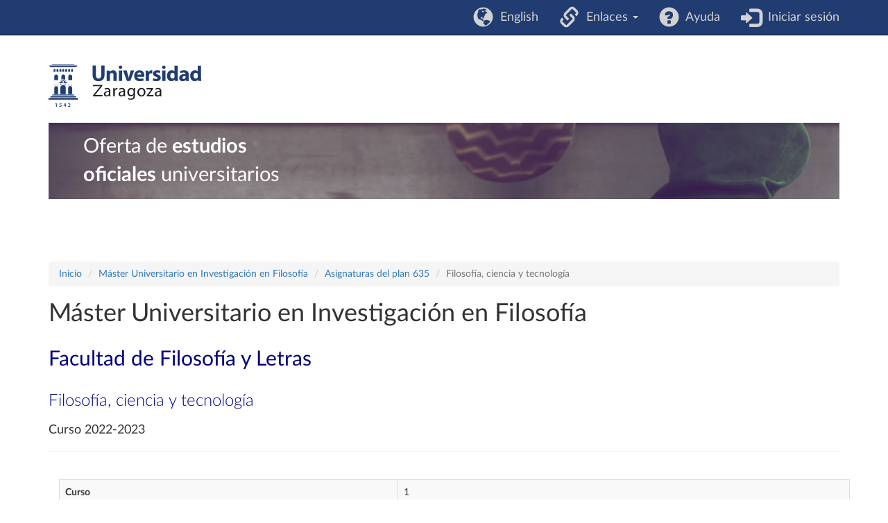

--- FILE ---
content_type: text/html; charset=UTF-8
request_url: https://estudios.unizar.es/estudio/asignatura?anyo_academico=2022&asignatura_id=66558&estudio_id=20220706&centro_id=103&plan_id_nk=635
body_size: 3471
content:
<!DOCTYPE html>
<html lang="es">
<head>
    <meta charset="UTF-8">
    <meta http-equiv="X-UA-Compatible" content="IE=edge">
    <meta name="viewport" content="width=device-width, initial-scale=1">
    <meta name="csrf-param" content="_csrf">
<meta name="csrf-token" content="XXahzFSIGXSIDHdhvRBlRrxOMdhOdbkgh1eVty2NwVE0NNf5P7pbWf5vHxvXQwwI9z5YsQBM-krrb8HtQryNNg==">
    <title>Filosofía, ciencia y tecnología</title>
    <link rel="icon" type="image/x-icon" href="/favicon.ico">

    <!-- DataTables -->
    <link rel="stylesheet" type="text/css" href="https://cdn.datatables.net/1.13.2/css/jquery.dataTables.min.css"/>
    <link rel="stylesheet" type="text/css" href="https://cdn.datatables.net/buttons/2.3.4/css/buttons.dataTables.min.css"/>

    <meta name="author" content="Área de Aplicaciones. Servicio de Informática y Comunicaciones de la Universidad de Zaragoza.">
<link href="/assets/c28f8f9f/css/bootstrap.css" rel="stylesheet">
<link href="/css/site.css" rel="stylesheet">
<link href="/css/app.css" rel="stylesheet">
<link href="/css/iconos.css" rel="stylesheet">
<link href="/css/latolatinfonts.css" rel="stylesheet">    <!-- Matomo -->
    <script type="text/javascript">
        // var _paq = window._paq = window._paq || [];
        // /* tracker methods like "setCustomDimension" should be called before "trackPageView" */
        // _paq.push(['trackPageView']);
        // _paq.push(['enableLinkTracking']);
        // (function() {
        //     var u = "//staweb.unizar.es/matomo/";
        //     _paq.push(['setTrackerUrl', u + 'matomo.php']);
        //     _paq.push(['setSiteId', '138']);
        //     var d = document,
        //         g = d.createElement('script'),
        //         s = d.getElementsByTagName('script')[0];
        //     g.async = true;
        //     g.src = u + 'matomo.js';
        //     s.parentNode.insertBefore(g, s);
        // })();
    </script>
    <noscript><p><!-- img src="//webstats.unizar.es/matomo.php?idsite=138&amp;rec=1" style="border: 0;" alt="" / --></p></noscript>
    <!-- End Matomo Code -->
</head>

<body>

<div class="wrap">
    <nav id="w1" class="navbar-inverse navbar-fixed-top navbar"><div class="container"><div class="navbar-header"><button type="button" class="navbar-toggle" data-toggle="collapse" data-target="#w1-collapse"><span class="sr-only">Toggle navigation</span>
<span class="icon-bar"></span>
<span class="icon-bar"></span>
<span class="icon-bar"></span></button></div><div id="w1-collapse" class="collapse navbar-collapse">
<ul id="w2" class="navbar-nav navbar-right nav"><li><a href="/language/set" data-method="post" data-params='{"language":"en"}'><i class="glyphicon glyphicon-globe navbar-icono"></i> &nbsp;English</a></li>
<li class="dropdown"><a class="dropdown-toggle" href="#" data-toggle="dropdown"><i class="glyphicon glyphicon-link navbar-icono"></i> &nbsp;Enlaces <span class="caret"></span></a><ul id="w3" class="dropdown-menu"><li><a href="https://academico.unizar.es/grado-y-master/adendas-guias-docentes/adendas-guias-docentes-curso-2019-20" tabindex="-1">Adendas a guías docentes curso 2019-20</a></li>
<li><a href="http://acpua.aragon.es" tabindex="-1">Agencia de Calidad y Prospectiva Universitaria de Aragón - ACPUA</a></li>
<li><a href="http://encuestas.unizar.es/" tabindex="-1">Encuestas de satisfacción</a></li>
<li><a href="http://academico.unizar.es" tabindex="-1">Información académica</a></li>
<li><a href="https://www.unizar.es/estudiantes" tabindex="-1">Información de interés para los estudiantes</a></li>
<li><a href="http://academico.unizar.es/ofiplan/oficina-de-planes-de-estudios" tabindex="-1">Memorias de verificación</a></li>
<li><a href="https://inspecciongeneral.unizar.es/calidad-y-mejora/presentacion" tabindex="-1">Área de Calidad y Mejora</a></li></ul></li>
<li><a href="/site/ayuda"><i class="glyphicon glyphicon-question-sign navbar-icono"></i> &nbsp;Ayuda</a></li>
<li><a href="/saml/login"><i class="glyphicon glyphicon-log-in navbar-icono"></i> &nbsp;Iniciar sesión</a></li></ul></div></div></nav>

    <header class="container" id="banner">
        <div class="region">
            <div id="block-marcadelsitio">
                <a href="http://www.unizar.es" title="Universidad de Zaragoza" class="site-logo">
                    <img src="/css/img/logo.svg"
                      alt="Universidad de Zaragoza" style="width: 220px; height: auto;" />
                </a>
            </div>
            <div id="block-smallsitetitleblock" class='noprint'>
                <a href="/" title="Inicio" rel="home">
                <div class="rotulo-cabecera">
                    Oferta de <strong>estudios</strong><br> <strong>oficiales</strong> universitarios                </div>
                </a>
            </div>
        </div>
    </header>


    <div class="container" id="contenedor-principal">
        <ul class="breadcrumb"><li><a href="/">Inicio</a></li>
<li><a href="/estudio/ver?id=706&amp;anyo_academico=2022">Máster Universitario en Investigación en Filosofía</a></li>
<li><a href="/estudio/asignaturas?anyo_academico=2022&amp;estudio_id=20220706&amp;plan_id_nk=635&amp;centro_id=103">Asignaturas del plan 635</a></li>
<li class="active">Filosofía, ciencia y tecnología</li>
</ul>
<h1>Máster Universitario en Investigación en Filosofía</h1>
<h2>Facultad de Filosofía y Letras</h2>
<h3>Filosofía, ciencia y tecnología</h3>
<h4>Curso 2022-2023</h4>

<hr><br>

<div class="container">

<table id="w0" class="table table-striped table-bordered detail-view"><tr><th>Curso</th><td>1</td></tr>
<tr><th>Código</th><td>66558</td></tr>
<tr><th>Nombre</th><td>Filosofía, ciencia y tecnología</td></tr>
<tr><th>Carácter</th><td>Optativa</td></tr>
<tr><th>Créditos</th><td>6,0</td></tr>
<tr><th>Periodo</th><td>Cuatrimestre 2</td></tr>
<tr><th>Situación</th><td>Ofertada</td></tr>
<tr><th>Idioma de impartición</th><td>Castellano</td></tr>
<tr><th>Profesores</th><td><a href="https://janovas.unizar.es/sideral/CV/juan-vicente-mayoral-de-lucas?lang=es">Juan Vicente Mayoral de Lucas</a> <span class="glyphicon glyphicon-link"></span></td></tr>
<tr><th>Guía docente</th><td><a href="https://sia.unizar.es/doa/consultaPublica/look[conpub]MostrarPubGuiaDocAs?entradaPublica=true&amp;idiomaPais=es.ES&amp;_anoAcademico=2022&amp;_codAsignatura=66558" target="_blank">Formato web</a> <span class="glyphicon glyphicon-link"></span> / <a href="https://sia.unizar.es/documentos/doa/guiadocente/2022/66558_es.pdf" target="_blank">Formato PDF</a> <span class="glyphicon glyphicon-link"></span></td></tr>
<tr><th>Bibliografía recomendada</th><td><a href="http://psfunizar10.unizar.es/br13/egAsignaturas.php?codigo=66558" target="_blank">Bibliografía</a> <span class="glyphicon glyphicon-link"></span></td></tr></table></div> <!-- container -->
<hr class="hideinmainpage"><ul class="breadcrumb"><li><a href="/">Inicio</a></li>
<li><a href="/estudio/ver?id=706&amp;anyo_academico=2022">Máster Universitario en Investigación en Filosofía</a></li>
<li><a href="/estudio/asignaturas?anyo_academico=2022&amp;estudio_id=20220706&amp;plan_id_nk=635&amp;centro_id=103">Asignaturas del plan 635</a></li>
<li class="active">Filosofía, ciencia y tecnología</li>
</ul>    </div>
</div>

<footer class="footer container">
    <div class="row">
        <div class="col-lg-8">
            &copy; 2026 Universidad de Zaragoza<br>
&copy; 2026 Servicio de Informática y Comunicaciones de la Universidad de Zaragoza (<a href="http://sicuz.unizar.es">SICUZ</a>)
        </div>

        <div class="col-lg-2" style="text-align: right;">
            Universidad de Zaragoza<br>
            C/ Pedro Cerbuna, 12<br>
            ES-50009 Zaragoza<br>
            España / Spain<br>
            Tel: +34 976761000<br>
            ciu@unizar.es<br>
            Q-5018001-G<br>
            <br>
            <a href="https://www.facebook.com/unizar.es">
                <span class="icon-facebook"></span><span class="screen-reader">Facebook</span>
            </a> &nbsp;
            <a href="https://twitter.com/unizar">
                <span class="icon-twitter"></span><span class="screen-reader">Twitter</span>
            </a>
        </div>

        <div class="col-lg-2">
            <a href="http://www.unizar.es">
                <span class="icon-unizar_es"></span><span class="screen-reader">Universidad de Zaragoza</span>
            </a>
        </div>
    </div>
    <hr style="border-color: #3b3b3b;">

    <p class="pull-right" style="font-size: 1.2rem">
        <a href="http://www.unizar.es/aviso-legal" target="_blank">
            Aviso legal        </a> &nbsp; | &nbsp;
        <a href="http://www.unizar.es/condiciones-generales-de-uso" target="_blank">
            Condiciones generales de uso        </a> &nbsp; | &nbsp;
        <a href="http://www.unizar.es/politica-de-privacidad" target="_blank">
            Política de privacidad        </a>
    </p>
</footer>

<script src="/assets/be824b08/jquery.js"></script>
<script src="/assets/387c8fbb/yii.js"></script>
<script src="/assets/216fe3fe/bootstrap-filestyle.min.js"></script>
<script src="/assets/c28f8f9f/js/bootstrap.js"></script>
<script>
    // Javascript to enable link to tab
    // Ver <https://stackoverflow.com/questions/7862233/twitter-bootstrap-tabs-go-to-specific-tab-on-page-reload-or-hyperlink>
    // Ver <https://stackoverflow.com/questions/19163188/bootstrap-tabs-opening-tabs-on-another-page>
    $(document).ready(function() {
        var hash = window.location.hash;
        if (hash)
            $('ul.nav a[href="' + hash + '"]').tab('show');

        // Change hash for page-reload
        $('.nav-tabs a').on('shown.bs.tab', function (e) {
            window.location.hash = e.target.hash
            // window.scrollTo(0, 0);
        });
        /*
        $('.nav-tabs a').click(function (e) {
            $(this).tab('show');
            var scrollmem = $('body').scrollTop() || $('html').scrollTop();
            window.location.hash = this.hash;
            $('html,body').scrollTop(scrollmem);
        });
        */
    });
</script>

</body>
</html>
Servido por nodo: estudios

--- FILE ---
content_type: text/css
request_url: https://estudios.unizar.es/css/latolatinfonts.css
body_size: 752
content:
/* Webfont: LatoLatin-Black */
@font-face {
    font-family: 'LatoLatinWebBlack';
    src: url('fonts/lato2/LatoLatin-Black.eot'); /* IE9 Compat Modes */
    src: url('fonts/lato2/LatoLatin-Black.eot?#iefix') format('embedded-opentype'), /* IE6-IE8 */
         url('fonts/lato2/LatoLatin-Black.woff2') format('woff2'), /* Modern Browsers */
         url('fonts/lato2/LatoLatin-Black.woff') format('woff'), /* Modern Browsers */
         url('fonts/lato2/LatoLatin-Black.ttf') format('truetype');
    font-style: normal;
    font-weight: normal;
    text-rendering: optimizeLegibility;
}

/* Webfont: LatoLatin-BlackItalic */
@font-face {
    font-family: 'LatoLatinWebBlack';
    src: url('fonts/lato2/LatoLatin-BlackItalic.eot'); /* IE9 Compat Modes */
    src: url('fonts/lato2/LatoLatin-BlackItalic.eot?#iefix') format('embedded-opentype'), /* IE6-IE8 */
         url('fonts/lato2/LatoLatin-BlackItalic.woff2') format('woff2'), /* Modern Browsers */
         url('fonts/lato2/LatoLatin-BlackItalic.woff') format('woff'), /* Modern Browsers */
         url('fonts/lato2/LatoLatin-BlackItalic.ttf') format('truetype');
    font-style: italic;
    font-weight: normal;
    text-rendering: optimizeLegibility;
}

/* Webfont: LatoLatin-Bold */
@font-face {
    font-family: 'LatoLatinWeb';
    src: url('fonts/lato2/LatoLatin-Bold.eot'); /* IE9 Compat Modes */
    src: url('fonts/lato2/LatoLatin-Bold.eot?#iefix') format('embedded-opentype'), /* IE6-IE8 */
         url('fonts/lato2/LatoLatin-Bold.woff2') format('woff2'), /* Modern Browsers */
         url('fonts/lato2/LatoLatin-Bold.woff') format('woff'), /* Modern Browsers */
         url('fonts/lato2/LatoLatin-Bold.ttf') format('truetype');
    font-style: normal;
    font-weight: bold;
    text-rendering: optimizeLegibility;
}

/* Webfont: LatoLatin-BoldItalic */
@font-face {
    font-family: 'LatoLatinWeb';
    src: url('fonts/lato2/LatoLatin-BoldItalic.eot'); /* IE9 Compat Modes */
    src: url('fonts/lato2/LatoLatin-BoldItalic.eot?#iefix') format('embedded-opentype'), /* IE6-IE8 */
         url('fonts/lato2/LatoLatin-BoldItalic.woff2') format('woff2'), /* Modern Browsers */
         url('fonts/lato2/LatoLatin-BoldItalic.woff') format('woff'), /* Modern Browsers */
         url('fonts/lato2/LatoLatin-BoldItalic.ttf') format('truetype');
    font-style: italic;
    font-weight: bold;
    text-rendering: optimizeLegibility;
}

/* Webfont: LatoLatin-Hairline */
@font-face {
    font-family: 'LatoLatinWebHairline';
    src: url('fonts/lato2/LatoLatin-Hairline.eot'); /* IE9 Compat Modes */
    src: url('fonts/lato2/LatoLatin-Hairline.eot?#iefix') format('embedded-opentype'), /* IE6-IE8 */
         url('fonts/lato2/LatoLatin-Hairline.woff2') format('woff2'), /* Modern Browsers */
         url('fonts/lato2/LatoLatin-Hairline.woff') format('woff'), /* Modern Browsers */
         url('fonts/lato2/LatoLatin-Hairline.ttf') format('truetype');
    font-style: normal;
    font-weight: normal;
    text-rendering: optimizeLegibility;
}

/* Webfont: LatoLatin-HairlineItalic */
@font-face {
    font-family: 'LatoLatinWebHairline';
    src: url('fonts/lato2/LatoLatin-HairlineItalic.eot'); /* IE9 Compat Modes */
    src: url('fonts/lato2/LatoLatin-HairlineItalic.eot?#iefix') format('embedded-opentype'), /* IE6-IE8 */
         url('fonts/lato2/LatoLatin-HairlineItalic.woff2') format('woff2'), /* Modern Browsers */
         url('fonts/lato2/LatoLatin-HairlineItalic.woff') format('woff'), /* Modern Browsers */
         url('fonts/lato2/LatoLatin-HairlineItalic.ttf') format('truetype');
    font-style: italic;
    font-weight: normal;
    text-rendering: optimizeLegibility;
}

/* Webfont: LatoLatin-Heavy */
@font-face {
    font-family: 'LatoLatinWebHeavy';
    src: url('fonts/lato2/LatoLatin-Heavy.eot'); /* IE9 Compat Modes */
    src: url('fonts/lato2/LatoLatin-Heavy.eot?#iefix') format('embedded-opentype'), /* IE6-IE8 */
         url('fonts/lato2/LatoLatin-Heavy.woff2') format('woff2'), /* Modern Browsers */
         url('fonts/lato2/LatoLatin-Heavy.woff') format('woff'), /* Modern Browsers */
         url('fonts/lato2/LatoLatin-Heavy.ttf') format('truetype');
    font-style: normal;
    font-weight: normal;
    text-rendering: optimizeLegibility;
}

/* Webfont: LatoLatin-HeavyItalic */
@font-face {
    font-family: 'LatoLatinWebHeavy';
    src: url('fonts/lato2/LatoLatin-HeavyItalic.eot'); /* IE9 Compat Modes */
    src: url('fonts/lato2/LatoLatin-HeavyItalic.eot?#iefix') format('embedded-opentype'), /* IE6-IE8 */
         url('fonts/lato2/LatoLatin-HeavyItalic.woff2') format('woff2'), /* Modern Browsers */
         url('fonts/lato2/LatoLatin-HeavyItalic.woff') format('woff'), /* Modern Browsers */
         url('fonts/lato2/LatoLatin-HeavyItalic.ttf') format('truetype');
    font-style: italic;
    font-weight: normal;
    text-rendering: optimizeLegibility;
}

/* Webfont: LatoLatin-Italic */
@font-face {
    font-family: 'LatoLatinWeb';
    src: url('fonts/lato2/LatoLatin-Italic.eot'); /* IE9 Compat Modes */
    src: url('fonts/lato2/LatoLatin-Italic.eot?#iefix') format('embedded-opentype'), /* IE6-IE8 */
         url('fonts/lato2/LatoLatin-Italic.woff2') format('woff2'), /* Modern Browsers */
         url('fonts/lato2/LatoLatin-Italic.woff') format('woff'), /* Modern Browsers */
         url('fonts/lato2/LatoLatin-Italic.ttf') format('truetype');
    font-style: italic;
    font-weight: normal;
    text-rendering: optimizeLegibility;
}

/* Webfont: LatoLatin-Light */
@font-face {
    font-family: 'LatoLatinWebLight';
    src: url('fonts/lato2/LatoLatin-Light.eot'); /* IE9 Compat Modes */
    src: url('fonts/lato2/LatoLatin-Light.eot?#iefix') format('embedded-opentype'), /* IE6-IE8 */
         url('fonts/lato2/LatoLatin-Light.woff2') format('woff2'), /* Modern Browsers */
         url('fonts/lato2/LatoLatin-Light.woff') format('woff'), /* Modern Browsers */
         url('fonts/lato2/LatoLatin-Light.ttf') format('truetype');
    font-style: normal;
    font-weight: normal;
    text-rendering: optimizeLegibility;
}

/* Webfont: LatoLatin-LightItalic */
@font-face {
    font-family: 'LatoLatinWebLight';
    src: url('fonts/lato2/LatoLatin-LightItalic.eot'); /* IE9 Compat Modes */
    src: url('fonts/lato2/LatoLatin-LightItalic.eot?#iefix') format('embedded-opentype'), /* IE6-IE8 */
         url('fonts/lato2/LatoLatin-LightItalic.woff2') format('woff2'), /* Modern Browsers */
         url('fonts/lato2/LatoLatin-LightItalic.woff') format('woff'), /* Modern Browsers */
         url('fonts/lato2/LatoLatin-LightItalic.ttf') format('truetype');
    font-style: italic;
    font-weight: normal;
    text-rendering: optimizeLegibility;
}

/* Webfont: LatoLatin-Medium */
@font-face {
    font-family: 'LatoLatinWebMedium';
    src: url('fonts/lato2/LatoLatin-Medium.eot'); /* IE9 Compat Modes */
    src: url('fonts/lato2/LatoLatin-Medium.eot?#iefix') format('embedded-opentype'), /* IE6-IE8 */
         url('fonts/lato2/LatoLatin-Medium.woff2') format('woff2'), /* Modern Browsers */
         url('fonts/lato2/LatoLatin-Medium.woff') format('woff'), /* Modern Browsers */
         url('fonts/lato2/LatoLatin-Medium.ttf') format('truetype');
    font-style: normal;
    font-weight: normal;
    text-rendering: optimizeLegibility;
}

/* Webfont: LatoLatin-MediumItalic */
@font-face {
    font-family: 'LatoLatinWebMedium';
    src: url('fonts/lato2/LatoLatin-MediumItalic.eot'); /* IE9 Compat Modes */
    src: url('fonts/lato2/LatoLatin-MediumItalic.eot?#iefix') format('embedded-opentype'), /* IE6-IE8 */
         url('fonts/lato2/LatoLatin-MediumItalic.woff2') format('woff2'), /* Modern Browsers */
         url('fonts/lato2/LatoLatin-MediumItalic.woff') format('woff'), /* Modern Browsers */
         url('fonts/lato2/LatoLatin-MediumItalic.ttf') format('truetype');
    font-style: italic;
    font-weight: normal;
    text-rendering: optimizeLegibility;
}

/* Webfont: LatoLatin-Regular */
@font-face {
    font-family: 'LatoLatinWeb';
    src: url('fonts/lato2/LatoLatin-Regular.eot'); /* IE9 Compat Modes */
    src: url('fonts/lato2/LatoLatin-Regular.eot?#iefix') format('embedded-opentype'), /* IE6-IE8 */
         url('fonts/lato2/LatoLatin-Regular.woff2') format('woff2'), /* Modern Browsers */
         url('fonts/lato2/LatoLatin-Regular.woff') format('woff'), /* Modern Browsers */
         url('fonts/lato2/LatoLatin-Regular.ttf') format('truetype');
    font-style: normal;
    font-weight: normal;
    text-rendering: optimizeLegibility;
}

/* Webfont: LatoLatin-Semibold */@font-face {
    font-family: 'LatoLatinWebSemibold';
    src: url('fonts/lato2/LatoLatin-Semibold.eot'); /* IE9 Compat Modes */
    src: url('fonts/lato2/LatoLatin-Semibold.eot?#iefix') format('embedded-opentype'), /* IE6-IE8 */
         url('fonts/lato2/LatoLatin-Semibold.woff2') format('woff2'), /* Modern Browsers */
         url('fonts/lato2/LatoLatin-Semibold.woff') format('woff'), /* Modern Browsers */
         url('fonts/lato2/LatoLatin-Semibold.ttf') format('truetype');
    font-style: normal;
    font-weight: normal;
    text-rendering: optimizeLegibility;
}

/* Webfont: LatoLatin-SemiboldItalic */
@font-face {
    font-family: 'LatoLatinWebSemibold';
    src: url('fonts/lato2/LatoLatin-SemiboldItalic.eot'); /* IE9 Compat Modes */
    src: url('fonts/lato2/LatoLatin-SemiboldItalic.eot?#iefix') format('embedded-opentype'), /* IE6-IE8 */
         url('fonts/lato2/LatoLatin-SemiboldItalic.woff2') format('woff2'), /* Modern Browsers */
         url('fonts/lato2/LatoLatin-SemiboldItalic.woff') format('woff'), /* Modern Browsers */
         url('fonts/lato2/LatoLatin-SemiboldItalic.ttf') format('truetype');
    font-style: italic;
    font-weight: normal;
    text-rendering: optimizeLegibility;
}

/* Webfont: LatoLatin-Thin */
@font-face {
    font-family: 'LatoLatinWebThin';
    src: url('fonts/lato2/LatoLatin-Thin.eot'); /* IE9 Compat Modes */
    src: url('fonts/lato2/LatoLatin-Thin.eot?#iefix') format('embedded-opentype'), /* IE6-IE8 */
         url('fonts/lato2/LatoLatin-Thin.woff2') format('woff2'), /* Modern Browsers */
         url('fonts/lato2/LatoLatin-Thin.woff') format('woff'), /* Modern Browsers */
         url('fonts/lato2/LatoLatin-Thin.ttf') format('truetype');
    font-style: normal;
    font-weight: normal;
    text-rendering: optimizeLegibility;
}

/* Webfont: LatoLatin-ThinItalic */
@font-face {
    font-family: 'LatoLatinWebThin';
    src: url('fonts/lato2/LatoLatin-ThinItalic.eot'); /* IE9 Compat Modes */
    src: url('fonts/lato2/LatoLatin-ThinItalic.eot?#iefix') format('embedded-opentype'), /* IE6-IE8 */
         url('fonts/lato2/LatoLatin-ThinItalic.woff2') format('woff2'), /* Modern Browsers */
         url('fonts/lato2/LatoLatin-ThinItalic.woff') format('woff'), /* Modern Browsers */
         url('fonts/lato2/LatoLatin-ThinItalic.ttf') format('truetype');
    font-style: italic;
    font-weight: normal;
    text-rendering: optimizeLegibility;
}
